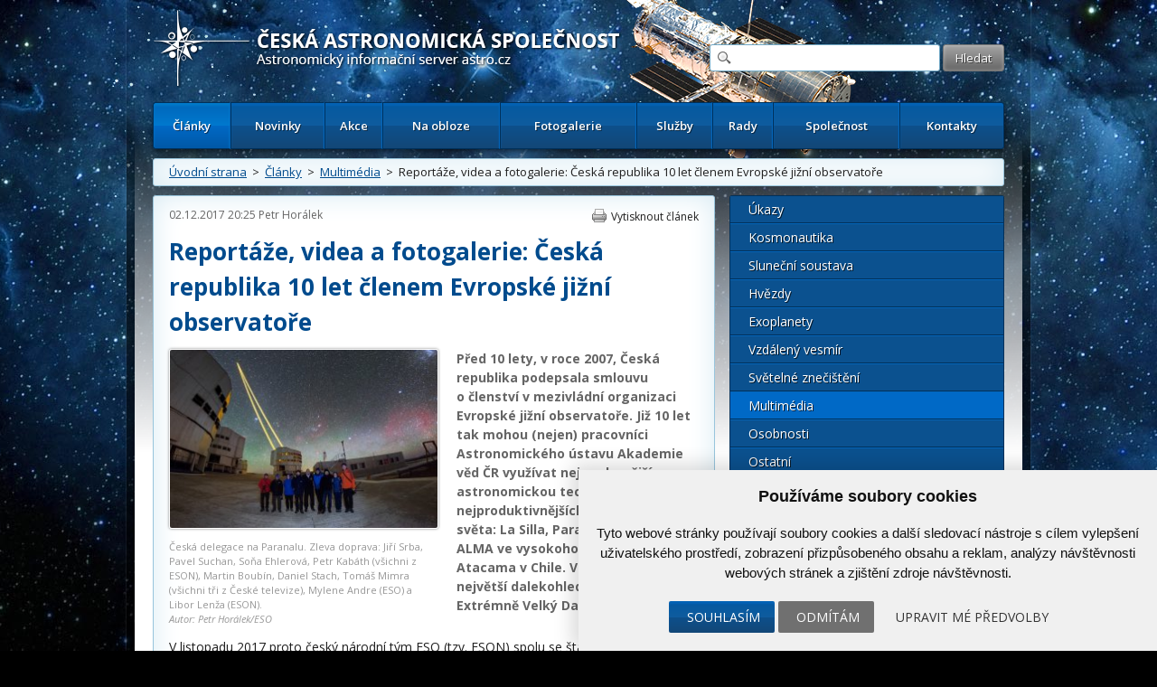

--- FILE ---
content_type: text/html; charset=UTF-8
request_url: https://www.astro.cz/clanky/multimedia/reportaze-videa-a-fotogalerie-ceska-republika-10-let-clenem-evropske-jizni-observatore.html?tag=La%20Silla
body_size: 15422
content:

<!doctype html>
<html lang="cs" dir="ltr">
<head>
	<meta charset="utf-8" />


    <meta name="author" content="Česká astronomická společnost" />
    <meta name="description" content="Česká astronomická společnost" />
    <meta name="viewport" content="width=device-width,initial-scale=1" />


<meta name="google-site-verification" content="PfLehoREKw6Cjta5g3PsM87_8NVh2CRAkeVaPxrr2Q0" /><meta name="robots" content="ALL,FOLLOW" /><meta property='og:image' content='https://www.astro.cz/images/obrazky/velke/104812.jpg'/>
<meta property="fb:admins" content="100001234747629" />
		<meta name="fb_app_id" content="133224690036944" />
		<meta property="og:title" content="Reportáže, videa a fotogalerie: Česká republika 10 let členem Evropské jižní observatoře" />
		<meta property="og:type" content="article" />
		<meta property="og:site_name" content="ČAS" />
		<meta property="og:description" content="V listopadu 2017 proto český národní tým ESO (tzv. ESON) spolu se štábem České televize navštívil" /><style>
            html {display: block !important;}
         </style>    <title>
		Reportáže, videa a fotogalerie: Česká republika 10 let členem Evropské jižní observatoře  |  Multimédia  |  Články | Astronomický informační server astro.cz	</title>
    
		<link href="https://fonts.googleapis.com/css?family=Open+Sans:300,300italic,400,400italic,600,600italic,700,700italic&amp;subset=latin,latin-ext" rel="stylesheet">
	<link rel="stylesheet" media="all" href="/_ui/css/main.css?5">
    <link rel="stylesheet" media="all" href="/style/autoSuggest.css">

<link rel="stylesheet" media="all" href="/_ui/css/jqueryUI/jquery-ui-1.8.23.custom.css">
<link rel="stylesheet" media="all" href="/_ui/css/jquery-ui-timepicker-addon.css">
<link rel="stylesheet" media="all" href="/_ui/css/responsive-tables.css">
<link href="/_ui/css/print.css" rel="stylesheet" media="print" />





<!--

<script src="/_ui/js/jquery-1.8.1.min.js"></script>
-->
<script src="https://ajax.googleapis.com/ajax/libs/jquery/1.8.1/jquery.min.js"></script><script src="https://cdnjs.cloudflare.com/ajax/libs/jquery-tools/1.2.7/jquery.tools.min.js"></script>
<script src="/_ui/js/jquery.plugin.js"></script>
<script src="/_ui/js/jquery.countdown.min.js"></script>
<script src="/_ui/js/jquery.countdown-cs.js"></script>
<!-- <script src="/_ui/js/jquery-ui-1.8.23.custom.min.js"></script> -->
<script type="text/javascript" src="https://ajax.googleapis.com/ajax/libs/jqueryui/1/jquery-ui.min.js"></script>
<script src="/_ui/js/jquery-ui-timepicker-addon.min.js"></script>
<script src="/_ui/js/jquery.colorbox-min.js"></script>
<script src="/_ui/js/responsive-tables.js"></script>
<script src="/script/jquery.autoSuggest.js"></script>



<!--
<script src="/script/all_in_one.js"></script>

-->



<!--[if lt IE 9]>
		<script src="http://html5shiv.googlecode.com/svn/trunk/html5.js"></script>
	<![endif]-->


	<!--[if lte IE 9]>
  	<link rel="stylesheet" type="text/css" media="all" href="/_ui/css/ie9.css">
	<![endif]-->
	<!--[if lte IE 8]>
  	<link rel="stylesheet" type="text/css" media="all" href="/_ui/css/ie8.css">
	<![endif]-->
	<!--[if lte IE 7]>
		<link rel="stylesheet" type="text/css" media="all" href="/_ui/css/ie.css">
	<![endif]--><script src="/_ui/js/main.js?4"></script><script type="text/javascript" src="/script/kalendar.js"></script>



<!-- Cookie Consent by https://www.CookieConsent.com -->
<script type="text/javascript" src="//www.cookieconsent.com/releases/4.0.0/cookie-consent.js" charset="UTF-8"></script>
<script type="text/javascript" charset="UTF-8">
document.addEventListener('DOMContentLoaded', function () {
cookieconsent.run({"notice_banner_type":"simple","consent_type":"express","palette":"light","language":"cs","page_load_consent_levels":["strictly-necessary"],"notice_banner_reject_button_hide":false,"preferences_center_close_button_hide":false,"website_name":"www.astro.cz","website_privacy_policy_url":""});


});


</script>


<!-- Google Tag Manager -->
<script>

var dataLayer = window.dataLayer || [];
function gtag(){
    dataLayer.push(arguments)
}

gtag('consent', 'default', {
    'ad_storage': 'denied',
    'analytics_storage': 'denied',
    'personalization_storage': 'denied',
    'functionality_storage': 'denied'
});

</script>

<!-- Google Tag Manager -->
<script>(function(w,d,s,l,i){w[l]=w[l]||[];w[l].push({'gtm.start':
new Date().getTime(),event:'gtm.js'});var f=d.getElementsByTagName(s)[0],
j=d.createElement(s),dl=l!='dataLayer'?'&l='+l:'';j.async=true;j.src=
'https://www.googletagmanager.com/gtm.js?id='+i+dl;f.parentNode.insertBefore(j,f);
})(window,document,'script','dataLayer','GTM-5S35R69');</script>
<!-- End Google Tag Manager -->


<!-- Unnamed script -->
<script type="text/plain" cookie-consent="functionality">


</script>
<!-- end of Unnamed script-->

<!-- Unnamed script -->
<script type="text/plain" cookie-consent="functionality">

    gtag('consent', 'update', {
        'functionality_storage': 'granted'
    });

</script>
<!-- end of Unnamed script-->

<!-- Unnamed script -->
<script type="text/plain" cookie-consent="tracking">

    gtag('consent', 'update', {
        'analytics_storage': 'granted'
    });


</script>
<!-- end of Unnamed script-->

<!-- Unnamed script -->
<script type="text/plain" cookie-consent="targeting">
    gtag('consent', 'update', {
        'ad_storage': 'granted'
    });

</script>
<!-- end of Unnamed script-->

    <!-- Hotjar Tracking Code for www.astro.cz -->
<script type="text/plain" cookie-consent="tracking">
    (function(f,b){
        var c;
        f.hj=f.hj||function(){(f.hj.q=f.hj.q||[]).push(arguments)};
        f._hjSettings={hjid:25765, hjsv:3};
        c=b.createElement("script");c.async=1;
        c.src="//static.hotjar.com/c/hotjar-25765.js?sv=3";
        b.getElementsByTagName("head")[0].appendChild(c);
    })(window,document);
</script>

</head>

<body>

<!-- Google Tag Manager (noscript) -->
<noscript><iframe src="https://www.googletagmanager.com/ns.html?id=GTM-5S35R69"
height="0" width="0" style="display:none;visibility:hidden"></iframe></noscript>
<!-- End Google Tag Manager (noscript) -->


	<div id="fb-root"></div>
	<script type="text/plain" cookie-consent="tracking">(function(d, s, id) {
			var js, fjs = d.getElementsByTagName(s)[0];
			if (d.getElementById(id)) return;
			js = d.createElement(s); js.id = id;
			js.src = "//connect.facebook.net/cs_CZ/all.js#xfbml=1";
			fjs.parentNode.insertBefore(js, fjs);
	}(document, 'script', 'facebook-jssdk'));</script>



<!-- / gallery -->


					<div class="dialog" title="Fotogalerie">

						<div class="dialog-inner">

							<div class="gallery-window">

								
								

								<div class="gallery-thumbs">

									<div class="paging">
										<a href="#" class="prev-image">&lt;</a>
										<a href="#" class="next-image">&gt;</a>
									</div>
									<!-- / paging -->

									<div class="gallery-thumbs-inner">

										<!--
<a href="_media/images/img_5.jpg" class="active">
											<img src="http://dummy.mirtes.cz/122x122" alt="" class="image">
										</a>

										<a href="_media/images/img_6.jpg">
											<img src="http://dummy.mirtes.cz/122x122/ffffff" alt="" class="image">
										</a>

										<a href="_media/images/img_7.jpg">
											<img src="http://dummy.mirtes.cz/122x122/eeeeee" alt="" class="image">
										</a>
-->

									</div>
									<!-- / gallery-thumbs-inner -->

								</div>
								<!-- / gallery-thumbs -->
                                
                                
                                <div class="gallery-image">

									
                                    <a href="#" target="_blank" title="Zobrazit fotku v originálním rozlišení v nové záložce"><img src="" alt="" /></a>
                                    <div style="padding:  10px 0;"><a style="color: white;" class="btn" href="#" target="_blank">Zobrazit fotku v originálním rozlišení v nové záložce</a></div>
                                    <p class="desc"></p>

								</div>
                                <!-- / gallery-image -->
                                

							</div>
							<!-- / gallery-window -->

						</div>
						<!-- / dialog-inner -->

					</div>
					<!-- / dialog -->
<div class="container">

	<div class="container-inner">

		<nav id="accessibility-nav">
			<ol>
				<li><a href="#navigation">Přejít k navigaci</a></li>
				<li><a href="#content">Přejít na obsah</a></li>
				<li><a href="#sidebar">Přejít k postrannímu sloupci</a></li>
				<li><a href="http://www.ippi.cz/klavesove-zkratky/zakladni.html" accesskey="1">Klávesové zkratky</a>
			</ol>
		</nav>
		<!-- / accessibility-nav -->
		<hr />

		<header id="header">

						<a href="/" rel="home" title="Přejít na domovskou stránku" class="site-name" accesskey="2"><span>Česká astronomická společnost - Informační astronomický server</span></a>
						<div class="login" style="visibility: hidden;">
				<a href="#">Přihlášení</a> &nbsp;|&nbsp;
				<a href="#">Registrace</a>
			</div>
			<!-- / login -->

			<form class="search" method="get" action="/hledat.html">
				<fieldset>
					<input type="text" class="glass" name="hledat" />
                    <input type="hidden" name="novinky" value="1" />
                    <input type="hidden" name="clanky" value="1" />
					<input type="submit" value="Hledat" name="vyhledat"/>
				</fieldset>
			</form>
			<!-- / search -->

			<nav id="navigation">
				<a href="#" class="toggle-menu">Zobrazit menu</a>
                <ul><li class="active"><a href="/clanky.html">Články</a></li><li><a href="/novinky.html">Novinky</a></li><li><a href="/kalendar-akci.html">Akce</a></li><li><a href="/na-obloze.html">Na obloze</a></li><li><a href="/fotogalerie.html">Fotogalerie</a></li><li><a href="/sluzby.html">Služby</a></li><li><a href="/rady.html">Rady</a></li><li><a href="/spolecnost.html">Společnost</a></li><li><a href="/kontakty.html">Kontakty</a></li></ul>
			</nav>
			<!-- / navigation -->

		</header>
		<!-- / header -->
		<hr />

        <div class="box box-breadcrumbs box-breadcrumbs"><a href="/">Úvodní strana</a> &nbsp;>&nbsp; <a href="/clanky.html">Články</a> &nbsp;>&nbsp; <a href="/clanky/multimedia.html">Multimédia</a> &nbsp;>&nbsp; Reportáže, videa a fotogalerie: Česká republika 10 let členem Evropské jižní observatoře</div>

		<!-- / box -->



		<section id="content" class="">
<article class="box article article-detail"><header><div class="detail-header">
                        <time datetime="02.12.2017 20:25">02.12.2017 20:25</time>
                        <a href='/autori/petr-horalek.html'>Petr Horálek</a>
                        <a class="print" href="#">Vytisknout článek</a>
                        <!-- <a class="pdf" href="#">Uložit jako PDF</a> -->
                        </div><h1>Reportáže, videa a fotogalerie: Česká republika 10 let členem Evropské jižní observatoře</h1>
                        <figure style='max-width: 298px'>
                            <a href='/images/obrazky/original/104812.jpg' class='gallery-thumb' title='Česká delegace na Paranalu. Zleva doprava: Jiří Srba, Pavel Suchan, Soňa Ehlerová, Petr Kabáth (všichni z ESON), Martin Boubín, Daniel Stach, Tomáš Mimra (všichni tři z České televize), Mylene Andre (ESO) a Libor Lenža (ESON).Autor: Petr Horálek/ESO'>
                                <img src='/images/clanky/velke/104812.jpg' alt='' />
                            </a>
                            <figcaption>Česká delegace na Paranalu. Zleva doprava: Jiří Srba, Pavel Suchan, Soňa Ehlerová, Petr Kabáth (všichni z ESON), Martin Boubín, Daniel Stach, Tomáš Mimra (všichni tři z České televize), Mylene Andre (ESO) a Libor Lenža (ESON).<br /><em>Autor: Petr Horálek/ESO</em></figcaption>
                        </figure><p class='perex'>Před 10 lety, v&nbsp;roce 2007, Česká republika&nbsp;podepsala smlouvu o&nbsp;členství v&nbsp;mezivládní organizaci Evropské jižní observatoře. Již 10 let tak mohou (nejen) pracovníci Astronomického ústavu Akademie věd ČR využívat nejmodernější astronomickou techniku&nbsp;&nbsp;na vědecky nejproduktivnějších observatořích světa: La Silla, Paranal, APEX nebo ALMA ve vysokohorské poušti Atacama v&nbsp;Chile. V&nbsp;budoucnu také největší dalekohled světa, plánovaný Extrémně Velký Dalekohled ELT.</p></header><div class='hlavni_obsah'><p>V listopadu 2017 proto český národní tým ESO (tzv. ESON) spolu se štábem České televize navštívil všechny observatoře a&nbsp;pro českou veřejnost připravil bohatý reportážní materiál včetně epizody populární relace&nbsp;<a href="https://www.facebook.com/hydeparkcivilizace/" target="_blank">Hyde Park Civilizace</a>, která vše shrne již tuto sobotu 2. listopadu 2017 ve 20:05 na ČT24. Projděte se v&nbsp;následujícím článku v&nbsp;reportážích Daniela Stacha všemi místy ESO v&nbsp;Chile s&nbsp;jedněmi z&nbsp;nejlepších prodmínek pro astronomická pozorování na světě a&nbsp;vyslechněte si rozhovory s&nbsp;významnými českými a&nbsp;zahraničními osobnostmi, které na observatořích pracují.</p>

<h3>Souhrn odvysílaných a&nbsp;plánovaných reportáží:</h3>

<ul>
	<li>Hyde Park Civilizace České televize 2. prosince 2017</li>
	<li>Události ČT: Rozhovor s&nbsp;českým astrofotografem Petrem Horálkem na observatoři Paranal</li>
	<li>Vědecké interview: Český astronom Petr Kabáth, který na observatoři Paranal pracoval 6 let</li>
	<li>Rozhovory s&nbsp;pracovníky Astronomického ústavu AV&nbsp;ČR a&nbsp;Evropské jižní observatoře</li>
	<li>Reportáže České televize: Živé vstupy</li>
	<li>Souhrnné reportáže České televize</li>
	<li>Facebook ČT24 a&nbsp;Daniela Stacha: Živé vstupy a&nbsp;Fotogalerie</li>
</ul>

<h2><strong>Studio ČT24: Jak se fotí noční obloha</strong></h2>

<p class="center"><strong>Studio ČT24: Český fotograf fotí nejkrásnější noční oblohu</strong> <strong>na světě</strong><br />
(<em>27. prosince 2017, reportáž začíná v&nbsp;čase 13:21, přečtěte si také<br />
<a href="http://www.ceskatelevize.cz/ct24/veda/2349805-cech-ktery-foti-nejlepsi-snimky-nocni-oblohy-petr-horalek-je-svetova-spicka-v-oboru" target="_blank">samostatný článek ČT</a> s&nbsp;dalšími fotografiemi Petra Horálka</em>)</p>

<p><a href="http://www.ceskatelevize.cz/ivysilani/10101491767-studio-ct24/217411058331227" target="_blank"><img alt="" src="http://www.asu.cas.cz/files/articles/2017/01306-fotogalerie-reportaze-ceska-republika-10/horalek-foceni-ct.jpg?w=800" title="" /></a></p>

<h2><strong>Vědecké interview ČT24</strong></h2>

<p class="center"><strong>Interview s&nbsp;dr. Petrem Kabáthem z&nbsp;AsÚ AV ČT, který na Paranalu pracoval 6 let</strong><br />
(<em>28. prosince 2017</em>)</p>

<p><a href="http://www.ceskatelevize.cz/porady/10095426857-interview-ct24/217411058041228-vedecke-interview/" target="_blank"><img alt="" src="http://www.asu.cas.cz/files/articles/2017/01306-fotogalerie-reportaze-ceska-republika-10/kabath.jpg?w=800" title="" /></a></p>

<h2><strong>Hyde Park Civilizace České televize</strong></h2>

<p>Premiéra 2. prosince 2017, 20:05 na ČT 24&nbsp;<br />
V sobotním pořadu České televize Hyde Park Civilizace se podíváte na nejvýznamnější místa světové astronomie,&nbsp;na tři pozorovací stanoviště Evropské jižní observatoře - La Silla, Paranal a&nbsp;ALMA. Astronomický ústav AV&nbsp;ČR&nbsp;s touto organizací úzce spolupracuje a&nbsp;naši vědci se na pozorování podílejí. Pořadem provází&nbsp;<em>Daniel Stach</em>.</p>

<p><a href="http://www.ceskatelevize.cz/porady/10441294653-hyde-park-civilizace/217411058091202/" target="_blank"><img height="330" src="https://www.astro.cz/images/obrazky/velke/104813.jpg" width="587" /></a></p>

<h2><strong>Rozhovory s&nbsp;pracovníky Astronomického ústavu AV&nbsp;ČR a&nbsp;Evropské jižní observatoře</strong></h2>

<p>Studio 6:&nbsp;Petr Pravec, Astronomický ústav AV&nbsp;ČR; observatoř La Silla&nbsp;<br />
(<em>18. listopadu 2017</em>)</p>

<p><a href="http://www.ceskatelevize.cz/ivysilani/10441287766-studio-6-vikend/217411010121118/obsah/582735-evropska-jizni-observator-v-chile" target="_blank"><img height="330" src="https://www.astro.cz/images/obrazky/velke/104814.jpg" width="587" /></a></p>

<p>Studio ČT24:&nbsp;Xavier Barcons, generální ředitel ESO; ústředí ESO v&nbsp;Santiagu de Chile&nbsp;<br />
(<em>19. listopadu 2017, rozhovor začíná v&nbsp;čase 2:19:33</em>)</p>

<p><a href="http://www.ceskatelevize.cz/ivysilani/10101491767-studio-ct24/217411058071119" target="_blank"><img height="330" src="https://www.astro.cz/images/obrazky/velke/104815.jpg" width="587" /></a></p>

<p>Studio 6:&nbsp;Gerd Hüdepohl, hlavní inženýr Paranal; observatoř Paranal&nbsp;<br />
(<em>21. listopadu 2017</em>)</p>

<p><a href="http://www.ceskatelevize.cz/ivysilani/1096902795-studio-6/217411010101121/obsah/583165-obri-dalekohledy-na-observatori-paranal" target="_blank"><img height="330" src="https://www.astro.cz/images/obrazky/velke/104816.jpg" width="587" /></a></p>

<p>Studio ČT24:&nbsp;Petr Kabáth, Astronomický ústav AV&nbsp;ČR; observatoř Paranal&nbsp;<br />
(<em>21. listopadu 2017, rozhovor začíná v&nbsp;čase 16:05</em>)</p>

<p><a href="http://www.ceskatelevize.cz/ivysilani/10101491767-studio-ct24/217411058271121" target="_blank"><img height="330" src="https://www.astro.cz/images/obrazky/velke/104817.jpg" width="587" /></a></p>

<p>Studio 6:&nbsp;Antonio Heles, astronom; observatoř ALMA&nbsp;<br />
(<em>24. listopadu 2017, rozhovor začíná v&nbsp;čase 24:18</em>)</p>

<p><a href="http://www.ceskatelevize.cz/ivysilani/1096902795-studio-6/217411010101124" target="_blank"><img height="330" src="https://www.astro.cz/images/obrazky/velke/104818.jpg" width="587" /></a></p>

<h2><strong>Reportáže České televize: Živé vstupy</strong></h2>

<p>Zprávy 23: Reportáž z&nbsp;observatoře La Silla&nbsp;<br />
(<em>16. listopadu 2017, začátek 17:42</em>)</p>

<p><a href="http://www.ceskatelevize.cz/ivysilani/10253218159-zpravy-ve-23/217411023001116" target="_blank"><img height="330" src="https://www.astro.cz/images/obrazky/velke/104819.jpg" width="587" /></a></p>

<p>Události od 19 hodin: Živý vstup z&nbsp;observatoře Paranal, reportáž z&nbsp;observatoře La Silla&nbsp;<br />
(<em>18. listopadu 2017</em>)</p>

<p><a href="http://www.ceskatelevize.cz/ivysilani/1097181328-udalosti/217411000101118/obsah/582666-cesi-na-observatori-v-chile" target="_blank"><img height="330" src="https://www.astro.cz/images/obrazky/velke/104820.jpg" width="587" /></a></p>

<h2><strong>Souhrnné reportáže České televize</strong></h2>

<p>Události od 19 hodin: Živý vstup z&nbsp;observatoře Paranal, reportáž z&nbsp;observatoře La Silla&nbsp;<br />
(<em>18. listopadu 2017</em>)</p>

<p><a href="http://www.ceskatelevize.cz/ivysilani/1097181328-udalosti/217411000101118/obsah/582666-cesi-na-observatori-v-chile" target="_blank"><img height="330" src="https://www.astro.cz/images/obrazky/velke/104821.jpg" width="587" /></a></p>

<p>Věda 24: Reportáž z&nbsp;observatoře La Silla&nbsp;<br />
(<em>19. listopadu 2017</em>)</p>

<p><a href="http://www.ceskatelevize.cz/ivysilani/11633975240-veda-24/217411058340034/obsah/582917-centrum-evropske-astronomie-v-chile" target="_blank"><img height="330" src="https://www.astro.cz/images/obrazky/velke/104822.jpg" width="587" /></a></p>

<p>90’ ČT24: Reportáž z&nbsp;observatoře Paranal&nbsp;<br />
(<em>21. listopadu 2017, začíná v&nbsp;čase 1:07:50</em>)</p>

<p><a href="http://www.ceskatelevize.cz/ivysilani/11412378947-90-ct24/217411058131121/obsah/583328-soucasne-moznosti-televize" target="_blank"><img height="330" src="https://www.astro.cz/images/obrazky/velke/104823.jpg" width="587" /></a></p>

<p>Události v&nbsp;19 hodin: Pohledy, které mění naše chápání&nbsp;(observatoře Paranal a&nbsp;ALMA)&nbsp;<br />
(<em>23. listopadu 2017</em>)</p>

<p><a href="http://www.ceskatelevize.cz/ivysilani/1097181328-udalosti/217411000101123/obsah/583775-pohledy-ktere-meni-nase-chapani-vesmiru" target="_blank"><img height="330" src="https://www.astro.cz/images/obrazky/velke/104824.jpg" width="587" /></a></p>

<p>Věda 24: Observatoře Paranal a&nbsp;ALMA v&nbsp;Chile&nbsp;<br />
(<em>26. listopadu 2017</em>)</p>

<p><a href="http://www.ceskatelevize.cz/ivysilani/11633975240-veda-24/217411058340035/obsah/584353-observatore-paranal-a-alma-v-chile" target="_blank"><img height="330" src="https://www.astro.cz/images/obrazky/velke/104825.jpg" width="587" /></a></p>

<p>Newsroom ČT24: Natáčení na vesmírné observatoři v&nbsp;Chile (observatoře Paranal a&nbsp;ALMA)&nbsp;<br />
(<em>26. listopadu 2017</em>)</p>

<p><a href="http://www.ceskatelevize.cz/ivysilani/11030967025-newsroom-ct24/217411058170037/obsah/584408-nataceni-na-vesmirne-observatori-v-chile" target="_blank"><img height="330" src="https://www.astro.cz/images/obrazky/velke/104826.jpg" width="587" /></a></p>

<h2><strong>Facebook ČT24 a&nbsp;Daniela Stacha: Živé vstupy a&nbsp;fotogalerie</strong></h2>

<p>Vyjma hlavních reportáží a&nbsp;výstupů v&nbsp;kanálech České televize publikoval reportér&nbsp;<a href="https://twitter.com/DanielStach" target="_blank">Daniel Stach&nbsp;</a>několik živých vstupů na facebookové profilu ČT24 a&nbsp;rovněž fotogalerie z&nbsp;natáčení na všech observatořích ESO na svém&nbsp;<a href="https://www.facebook.com/Daniel.Stach.journalist/?ref=br_rs" target="_blank">facebookovém profilu</a>.</p>

<h4>Živé vstupy</h4>

<ul>
	<li><a href="https://www.facebook.com/vedaCT24/videos/1846821175331230/" target="_blank">Z observatoře La Silla</a></li>
	<li><a href="https://www.facebook.com/vedaCT24/videos/1849175171762497/" target="_blank">Z observatoře Paranal</a></li>
	<li><a href="https://www.facebook.com/vedaCT24/videos/1850347304978617/" target="_blank">Z observatoře ALMA</a></li>
</ul>

<h4>Fotogalerie</h4>

<ul>
	<li><a href="https://www.facebook.com/vedaCT24/videos/1846821175331230/https://www.facebook.com/pg/Daniel.Stach.journalist/photos/?tab=album&amp;album_id=1687665704641979" target="_blank">Z observatoře La Silla</a></li>
	<li><a href="https://www.facebook.com/pg/Daniel.Stach.journalist/photos/?tab=album&amp;album_id=1690280551047161" target="_blank">Z observatoře Paranal</a></li>
	<li><a href="https://www.facebook.com/pg/Daniel.Stach.journalist/photos/?tab=album&amp;album_id=1693650614043488">Z observatoře ALMA</a></li>
</ul><p class='source'>Zdroje a doporučené odkazy:<br />[1] <a href='http://www.asu.cas.cz/articles/1306/19/reportaze-videa-a-fotogalerie-ceska-republika-10-let-clenem-evropske-jizni-observatore'>Astronomický ústav AV ČR</a><br /> </p></div><br /><br /><div class="cleaner"></div><h3>O autorovi</h3><div class="author"><div class="author-left"><a href='/autori/petr-horalek.html'><img src="/images/uzivatele/ja2-1423519869.jpg" alt="Petr Horálek" title="Petr Horálek" /></a><h3><a href='/autori/petr-horalek.html'>Petr Horálek</a></h3><p><p>Narodil se v roce 1986 v Pardubicích, kde také od svých 12 let začal navštěvovat tamní hvězdárnu. Astronomie ho nadchla natolik, že se jí rozhodl věnovat profesně, a tak při ukončení studia Teoretické fyziky a astrofyziky na MU v Brně začal pracovat na Astronomickém ústavu AVČR v Ondřejově. Poté byl zaměstnancem Hvězdárny v Úpici. V roce 2014 pak odcestoval na rok na Nový Zéland, kde si přivydělával na sadech s ovocem, aby se mohl věnovat fotografii jižní noční oblohy. Po svém návratu se na volné noze věnuje popularizaci astronomie a také astrofotografii.&nbsp;Redakci astro.cz vypomáhal od roku 2008 a mezi lety 2009-2017 byl jejím vedoucím. Z astronomie ho nejvíce zajímají mimořádné úkazy na obloze - zejména pak sluneční a měsíční zatmění, za nimiž cestuje i po světě. V roce 2015 se stal prvním českým <a href="http://www.eso.org/public/outreach/partnerships/photo-ambassadors/#horalek" target="_blank">Foto ambasadorem</a> Evropské jižní observatoře (ESO). Je rovněž autorem populární knihy Tajemná zatmění, která vyšla v roce 2015 v nakladatelství Albatros a popisuje právě jeho oblíbená zatmění jako jedny nejkrásnějších nebeských úkazů vůbec. V říjnu 2015 po něm byla pojmenována <a href="https://stelweb.asu.cas.cz/publications/planetky/detail.phtml?number=6822" target="_blank">planetka 6822</a> Horálek. <a href="http://www.astronom.cz/horalek" target="_blank">Stránky autora</a>.</p></p></div><div class="author-right"><h4><a href="/autori/petr-horalek.html">Další články autora (399)</a></h4><ul><li><a href='/clanky/ukazy/svatecni-zatmeni-mesice-28-rijna-2023.html'>Sváteční zatmění Měsíce 28. října 2023</a></li><li><a href='/clanky/osobnosti/zemrel-astronom-martin-lehky-nositel-ceny-zdenka-kvize.html'>Zemřel astronom Martin Lehký, nositel Ceny Zdeňka Kvíze</a></li><li><a href='/clanky/hvezdy/obrazem-hvezdne-zrcadlo-do-minulosti.html'>Obrazem: Hvězdné zrcadlo do minulosti</a></li><li><a href='/clanky/multimedia/obrazem-promeny-komety-neowise-nad-tatrami.html'>Obrazem: Proměny komety NEOWISE nad Tatrami</a></li><li><a href='/clanky/multimedia/obrazem-celonocni-mozaika-perseid.html'>Obrazem: Celonoční mozaika Perseid</a></li></ul></div></div><div class="box box-highlight box-social">Štítky: <a href='/tagy/czech-republic.html'>Česká republika</a>, <a href='/tagy/la-silla.html'>La Silla</a>, <a href='/tagy/paranal.html'>Paranal</a>, <a href='/tagy/ct.html'>ČT</a>, <a href='/tagy/eso.html'>ESO</a><div class="social"><div class="fb-like" data-send="false" data-layout="button_count" data-width="120" data-show-faces="true"></div> <a href="https://twitter.com/share" class="twitter-share-button">Tweet</a>
						<script>!function(d,s,id){var js,fjs=d.getElementsByTagName(s)[0];if(!d.getElementById(id)){js=d.createElement(s);js.id=id;js.src="//platform.twitter.com/widgets.js";fjs.parentNode.insertBefore(js,fjs);}}(document,"script","twitter-wjs");</script></div></div></article>
</section>
		<!-- / content -->
		<hr />

		<aside id="sidebar">
            
            <ul class="menu"><li><a href="/clanky/ukazy.html">Úkazy</a></li><li><a href="/clanky/kosmonautika.html">Kosmonautika</a></li><li><a href="/clanky/slunecni-soustava.html">Sluneční soustava</a></li><li><a href="/clanky/hvezdy.html">Hvězdy</a></li><li><a href="/clanky/exoplanety.html">Exoplanety</a></li><li><a href="/clanky/vzdaleny-vesmir.html">Vzdálený vesmír</a></li><li><a href="/clanky/svetelne-znecisteni.html">Světelné znečištění</a></li><li class="active"><a href="/clanky/multimedia.html">Multimédia</a></li><li><a href="/clanky/osobnosti.html">Osobnosti</a></li><li><a href="/clanky/ostatni.html">Ostatní</a></li><li><a href="/clanky/historie.html">Historie</a></li></ul><div class="box box_souvisejici_fotografie"><h3>Související fotografie</h3><div class="gallery"><div><a href="/images/obrazky/velke/105190.jpg" class="gallery-thumb" title="Autor: ESO/Emmanuela Rimbaud - Dalekohledy národního projektu ExTrA na observatoři La Silla v Chile"><img alt="" src="/generate_image.php?rozmery=122x122&amp;id=105190" alt="Autor: ESO/Emmanuela Rimbaud - Dalekohledy národního projektu ExTrA na observatoři La Silla v Chile"></a></div><div><a href="/images/obrazky/velke/106315.jpg" class="gallery-thumb" title="Autor: ESO. - Video: Vše, co potřebujete vědět o úplném zatmění Slunce 2019."><img alt="" src="/generate_image.php?rozmery=122x122&amp;id=106315" alt="Autor: ESO. - Video: Vše, co potřebujete vědět o úplném zatmění Slunce 2019."></a></div><div><a href="/images/obrazky/velke/109551.jpg" class="gallery-thumb" title="Autor: Hvězdárna Valašské Meziříčí / Jiří Srba - Observatoř ESO/La Silla"><img alt="" src="/generate_image.php?rozmery=122x122&amp;id=109551" alt="Autor: Hvězdárna Valašské Meziříčí / Jiří Srba - Observatoř ESO/La Silla"></a></div><div><a href="/images/obrazky/velke/121599.jpg" class="gallery-thumb" title="Autor: ESO - Pohled na Observatoř La Silla v březnu 2003."><img alt="" src="/generate_image.php?rozmery=122x122&amp;id=121599" alt="Autor: ESO - Pohled na Observatoř La Silla v březnu 2003."></a></div></div></div><div class="box">
                        <h3><a href="/apod/">Astronomický snímek dne</a></h3>
                        <a class="image" href="/apod/" style="width: 268px; margin: 0 auto;max-width: 262px;">
                            <img alt="Base+164993" src="/apod_data/2026/01/iotruecolor_galileo_960_box.jpg" style="max-width: 262px;"/>
                            <span>Nejpodivnější měsíc ve
Sluneční soustavě
je jasně žlutý.
Tento
obrázek
je pokusem ukázat, jak by Io vypadal ve "skutečných barvách" vnímatelných běžným lidským okem a byl pořízen v červenci 1999 <strong>Další informace »</strong></span>
                        </a>
                    </div><div class="box"><h3><a href="/fotogalerie/ceska-astrofotografie-mesice.html">Česká astrofotografie měsíce</a></h3><a href="/fotogalerie/ceska-astrofotografie-mesice.html?mesic=12&amp;rok=2025&id" class="image" style="width:262px; margin: 0 auto"><img alt="M27 přes 1.54m Dánský dalekohled, La Silla" src="/images/cam/2025_12/thumbs/2025_4q_12_08.jpg" /><span>Titul Česká astrofotografie měsíce za prosinec 2025 obdržel snímek autorů Kamil Hornoch a Martin Myslivec s názvem M27 – Dumbbell Nebula
Kalendář ukazuje datum 14. srpna 1758 a francouzský astronom Charles Messier na observatoři v Hôtel de Cluny v Paříži pátrá po Halleyově kometě. Pátrá však již<strong>Další informace »</strong></span></a></div><div class="box"><h3><a href="/kalendar-akci.html">Kalendář akcí</a></h3><a class="add" data-title="Také Vy se můžete aktivně podílet!" href="/spolecnost/nahlaste-nam-chystanou-akci.html">Vložte novou akci</a><a class="action" href="/kalendar-akci/odhaleni-pametni-desky.html">
                                        <time>24.01.2026</time>
                                        <strong>Odhalení pamětní desky</strong>
                                        </a><a class="action" href="/kalendar-akci/udeleni-nuslovy-ceny-za-rok-2025.html">
                                        <time>28.01.2026</time>
                                        <strong>Udělení Nušlovy ceny za rok 2025</strong>
                                        </a><a class="action" href="/kalendar-akci/den-hvezdaren-a-planetarii-v-iqlandii.html">
                                        <time>27.03.2026</time>
                                        <strong>Den hvězdáren a planetárií v iQLandii</strong>
                                        </a><a class="action" href="/kalendar-akci/den-hvezdaren-sezimovo-usti.html">
                                        <time>27.03.2026</time>
                                        <strong>Den hvězdáren - Sezimovo Ústí</strong>
                                        </a><a class="action" href="/kalendar-akci/den-hvezdaren-a-planetarii-chomutov.html">
                                        <time>27.03.2026</time>
                                        <strong>Den hvězdáren a planetárií. Chomutov</strong>
                                        </a><p class="more"><a href="/kalendar-akci.html">celý kalendář zde &raquo;</a></p></div><div class="box" >
	    		<div class="boxIn">
						<h3><a href="/odber-novinek.html">Odběr novinek a akcí</a></h3>
						<form method="post" action="/odber-novinek.html">
				    	<input class="text" type="text" name="odber_email" value="@"  style="width:185px;"/> <input class="submit" type="submit" name="odber_prihlasit" value="Přihlásit"/>
						      <input type="hidden" name="odber_prihlasit" />
                        </form>
						<div style="padding-top: 10px;"><a href="/odber-novinek.html">» informace o zasílání novinek a akcí</a></div>
				</div></div><div class="box"><a class="add" data-title="Také Vy se můžete aktivně podílet na tvorbě novinek!" href="/spolecnost/nahlaste-nam-novinku.html">Vložte svoji novinku</a><h3><a href="/novinky.html">Krátké novinky</a></h3><article class="article">
                        <header>
                            <time datetime="19.01.2026 20:05">19.01.2026 20:05</time>
                            <a href='/autori/martin-gembec.html'>Martin Gembec</a>
                        </header><h2>CME dorazila, běžme sldovat polární záři!</h2><p>K družicím v Lagrangeově bodě L1, který je 1,5 mil. km od Země dorazila CME z erupce 18. ledna. Právě je velká šance, že začnou polární záře viditelné i od nás. Nyní (19. 1. 20:05 SEČ) by mělo trvat asi 20 minut, než to zasáhne zemskou magnetosféru a pak by mohlo začít být něco vidět hned, nebo nejpozději za dvě hodiny. Mohou to být krátké periody, ale podle výchylek magnetického pole v oblaku slunečního větru se zdá, že i něco většího. Držme palce a honem do tmy. Sledujte aktivitu na <a href="https://www.spaceweatherlive.com/en/auroral-activity.html" target="_blank" rel="noopener">Spaceweatherlive.com</a>.</p></article><article class="article">
                        <header>
                            <time datetime="18.01.2026 22:15">18.01.2026 22:15</time>
                            <a href='/autori/martin-gembec.html'>Martin Gembec</a>
                        </header><h2><a href="/novinky/silna-erupce-na-slunci-a-k-zemi-mirici-oblak-plazmatu.html">Silná erupce na Slunci a k Zemi mířící oblak plazmatu</a></h2><p>18. ledna v 19:10 SEČ došlo na Slunci k velmi silné erupci X1,94 a výronu plazmatu (kruhové CME), které zčásti míří i k Zemi a tedy šance na viditelnost polárních září cca za dva dny není vůbec malá. navíc to vypadá, že by mohlo vyjít i počasí. Nyní čekáme na upřesnění modelů NOAA, kdy asi plazma zasáhne Zemi. Fotografie a animace po kliknutí na nadpis.</p></article><article class="article">
                        <header>
                            <time datetime="15.01.2026 20:30">15.01.2026 20:30</time>
                            <a href='/autori/martin-gembec.html'>Martin Gembec</a>
                        </header><h2>Crew Dragon úspěšně přistál</h2><p>Mise Crew-11 <a href="https://spaceflightnow.com/2026/01/15/crew-11-safely-splashes-down-after-shortened-mission/" target="_blank" rel="noopener">úspěšně skončila</a> přistáním kabiny Crew Dragon Endeavour do vln Tichého oceánu. Posádka ve složení Američané Mike Fincke a Zena Cardman, Japonec Kimiya Yui a Rus Oleg Platonov byla vyzvednuta lodí a je v pořádku. Posádka vypadala v pohodě, samozřejmě v rámci běžné procedury se od kabiny přesouvala na lehátku. Pohled na Crew Dragon sestupující atmosférou ze San Francisca publikoval <a href="https://x.com/elonmusk/status/2011725052459528282" target="_blank" rel="noopener">na svém profilu Nick Shelly</a>. Souhrn z tiskové konference na <a href="https://forum.kosmonautix.cz/viewtopic.php?t=5455&amp;start=11" target="_blank" rel="noopener">forum.kosmonautix.cz</a>.</p></article><article class="article">
                        <header>
                            <time datetime="13.01.2026 20:25">13.01.2026 20:25</time>
                            <a href='/autori/martin-gembec.html'>Martin Gembec</a>
                        </header><h2>Návrat Crew-11 ve středu 14. ledna</h2><p>Předčasný návrat mise Crew-11 z ISS je v plánu ve středu 14. ledna. jak bylo oznámeno dříve, důvodem předčasného návratu je zdravotní stav jednoho z členů posádky, který neumožňuje vyšetření nebo nápravu s vybavením, které je na ISS k dispozici. Michael Fincke tedy předal velení nad stanicí Sergeji Kuď-Sverčkovovi a na ISS zůstane pouze tříčlenná posádka Sojuzu složená s dvou Rusů a jednoho Američana. Odpojení od stanice je v plánu v 11:05 SEČ a přistání u Kalifornie 15. ledna v 9:40 SEČ.</p></article><article class="article">
                        <header>
                            <time datetime="11.01.2026 18:15">11.01.2026 18:15</time>
                            <a href='/autori/martin-gembec.html'>Martin Gembec</a>
                        </header><h2><a href="/novinky/horni-stupen-rakety-falcon-9-opet-spatren-nad-ceskem.html">Horní stupeň rakety Falcon 9 opět spatřen nad Českem</a></h2><p>Druhý stupeň rakety Falcon 9 obklopený oblakem po vypouštění paliva byl opět spatřen řadou pozorovatelů z Česka, jak se pomalu přesouval po obloze. Po startu z Kalifornie v USA, z kosmodromu Vandenberg, který proběhl 11. 1. 2026 ve 14:44 SEČ s misí Twilight, byl spatřen horní stupeň, když uvolňoval přebytečné palivo před deorbitací zpět do atmosféry, aby nevznikla případná kosmická tříšť. </p>
<p></p></article><p class="more"><a href="/novinky.html">více novinek &raquo;</a></p></div><div class="box"><h3>Související</h3><article class="article">
        					<header>
        						<time datetime="02.02.2016 05:45">02.02.2016 05:45</time>
        						<a href="/autori/redakce-astro-cz.html">Redakce Astro.cz</a>
        					</header><h2><a href="/clanky/ukazy/cech-zachytil-tajuplne-rude-skritky-na-observatorich-eso-v-chile.html?tag=relatedtag">Čech zachytil tajuplné rudé skřítky na observatořích ESO v Chile</a></h2><p>Evropská jižní observatoř (ESO) včera uvolnila další díl z&nbsp;cyklu krátkých videí ESOcast, která se v&nbsp;několika minutách populární formou snaží divákovi ukázat zákulisí na pozadí vědy a činnosti astronomů v&nbsp;observatořích Paranal, La Silla či ALMA v&nbsp;Chile. V&nbsp;pořadí 81. díl si vzal do hledáčku do jisté míry stále tajuplné atmosférické záblesky – tzv. rudé skřítky. Ty se podařilo v&nbsp;lednu minulého roku pozorovat a zachytit na observatořích La Silla a Paranal českému fotografovi Petru Horálkovi, který byl poté přizván, aby se na tomto krátkém pořadu podílel i jako scénárista a režisér. Ve videu tak najdete krom jeho pozorování i fascinující snímky a záznamy dalších českých autorů, např. prof. Miloslava Druckmüllera, Pavla Štarhy nebo patrně nejaktivnějšího českého pozorovatele těchto nadoblačných blesků – Martina Popka.</p></article><article class="article">
        					<header>
        						<time datetime="19.03.2013 18:00">19.03.2013 18:00</time>
        						<a href="/autori/marcel-belik.html">Marcel Bělík</a>
        					</header><h2><a href="/clanky/ostatni/evropska-jizni-observator-klenoty-nebe-pristupne-i-cesku.html?tag=relatedtag">Evropská jižní observatoř – klenoty nebe přístupné i Česku</a></h2><p>Mléčná dráha nad Dánským dalekohledem.Autor: Zdeněk Bardon.Ve středu 20. března 2013 bude na úpické hvězdárně zahájena výstava „Pohledy do nebe“. 16 panelů, které vznikly za spolupráce Astronomického ústavu AV ČR a Evropské jižní observatoře, nás přenesou do pozoruhodného i podivuhodného světa vzdálených mlhovin a galaxií, stejně jako k nejkrásnější planetě Sluneční soustavy. Co se však skrývá za tím podivným pojmenováním „Evropská jižní observatoř“. Kde ji máme hledat? Na jihu Evropy? Někde v Itálii či Řecku?

Tisková zpráva Hvězdárny v Úpici.</p></article><article class="article">
        					<header>
        						<time datetime="2012-10-04T16:52Z">04.10.2012 16:52</time>
        						<a href="/autori/pavel-suchan.html">Pavel Suchan</a>
        					</header><h2><a href="/clanky/ostatni/5-rijna-2012-si-evropska-jizni-observator-eso-pripomene-50-vyroci-zalozeni.html?tag=relatedtag">5. října 2012 si Evropská jižní observatoř (ESO) připomene 50. výročí založení</a></h2><p>
	 Přímý přenos z ESO 5. 10. 2012.Autor: ESOV den výročí bude k dispozici přímý přenos z nejvýkonnějšího dalekohledu světa na Paranalu v Chile. Byly vyhlášeny dvě české soutěže, vydána informační brožura pro veřejnost a pexESO pro děti, výročí se připomíná např. ve Valašském Meziříčí či v Sedlčanech a Českých Budějovicích.

	Tisková zpráva ESO ze 4. října 2012.</p></article><article class="article">
        					<header>
        						<time datetime="04.07.2018 10:05">04.07.2018 10:05</time>
        						<a href="/autori/petr-horalek.html">Petr Horálek</a>
        					</header><h2><a href="/clanky/multimedia/video-klenoty-chilskeho-nebe.html?tag=relatedtag">Video: Klenoty chilského nebe</a></h2><p>Na tichomořském břehu Jižní Ameriky se do chilského vnitrozemí rozkládá vysokohorská poušť Atacama s unikátními podmínkami pro pozorování a fotografování nočního nebe. Ne náhodou zde proto mezivládní organizace zvaná Evropská jižní observatoř vybudovala a dále buduje hned několik pracovišť s největšími a vědecky nejproduktivnějšími astronomickými přístroji světa. Ovšem i mimo hledáčky těchto teleskopů, jen pouhýma očima, je možné na chilské obloze spatřit to, co málokde na světě. Jaké klenoty skrývá hvězdné nebe nad observatořemi Paranal, La Silla nebo ALMA? A jak je dokáží zachytit citlivé fotoaparáty? A jak vůbec tyto obří astronomické obrazy vznikají?</p></article><article class="article">
        					<header>
        						<time datetime="28.12.2018 11:45">28.12.2018 11:45</time>
        						<a href="/autori/petr-travnicek.html">Petr Trávníček</a>
        					</header><h2><a href="/clanky/vzdaleny-vesmir/umisteni-jizni-casti-observatore-cta-potvrzeno-v-chile.html?tag=relatedtag">Umístění jižní části observatoře CTA potvrzeno v Chile</a></h2><p>19. prosince byla podepsána závěrečná dohoda mezi Cherenkov Telescope Array Observatory (CTAO), právním subjektem zaštiťujícím výstavbu a budoucí provoz observatoře CTA, a Evropskou jižní observatoří (European Southern Observatory, ESO) nutná k zajištění umístění jižní části observatoře CTA v sousedství observatoře ESO na hoře Paranal v Chile.</p></article><p class="more"><a href="/souvisejici/clanek/reportaze-videa-a-fotogalerie-ceska-republika-10-let-clenem-evropske-jizni-observatore.html?tag=La%20Silla">Další články&nbsp;&raquo;</a></p></div>
		</aside>
		<!-- / sidebar -->
		<hr /><div class="thirds"><div class="editbox_klik" id="editbox_118"><div class="editbox"><div class="third"><a class="image contest" href="http://olympiada.astro.cz/"><img alt="" src="https://www.astro.cz/images/obrazky/original/066859.png" /> <span>Otestujte své znalosti</span> </a></div>

<div class="third"><a class="image contest" href="http://www.zeremevesmir.cz/" target="_blank"><img alt="" src="https://www.astro.cz/images/obrazky/original/055585.jpg" /> <span>Pro nenasytné dychtivce...</span> </a></div>

<div class="third"><a class="image contest" href="https://www.astro.cz/spolecnost/keplerovo-muzeum.html" target="_blank"><img alt="" src="https://www.astro.cz/images/obrazky/original/096959.png" /> <span>Keplerovo muzeum</span> </a></div>

<div class="third">&nbsp;</div>
</div></div></div><div class="thirds"></div>

<div class="thirds">

			<div class="third third-action">
            <h3><a href="/clanky/ukazy/4-vesmirny-tyden-2026.html">4. vesmírný týden 2026</a></h3><a href="/clanky/ukazy/4-vesmirny-tyden-2026.html" title="Další informace"><img src="/images/obrazky/ctverec/155403.jpg" alt="4. vesmírný týden 2026"></a><p>Přehled událostí na obloze a v kosmonautice od 19. 1. do 25. 1. 2026. Měsíc je mezi novem a první čtvrtí. Saturn s Neptunem jsou večer na jihozápadě, Uran je nejvýše a nad jihovýchodem je jasný Jupiter. Tři nejmenší planety jsou v zorném poli koronografu SOHO. Aktivita Slunce je zvýšená a nelze vyloučit ani slabší polární záře. Kromě komety 24P/Schaumasse, viditelné nejlépe v druhé polovině noci, připomínáme také zmínku o nadějných kometách jarní oblohy. S blížící se misí Artemis II kolem Měsíce jsme mohli na Floridě zaznamenat vývoz rakety SLS i s mobilní startovní věží na startovní rampu. Před 20 lety startovala na svou misi sonda New Horizons, tehdy ještě k planetě Pluto. Před 40 lety snímal Voyager 2 zblízka Uran.</p><p class="more">
    					<a href="/clanky/ukazy/4-vesmirny-tyden-2026.html">Další informace »</a>
    				</p>
			</div>
			<!-- / third -->

			
<div class="third third-action"><h3><a href="/fotogalerie/ceska-astrofotografie-mesice.html">Česká astrofotografie měsíce</a></h3><a href="/fotogalerie/ceska-astrofotografie-mesice.html?mesic=12&amp;rok=2025&id" class="" style="width:262px; margin: 0 auto"><img alt="M27 přes 1.54m Dánský dalekohled, La Silla" src="/images/cam/2025_12/thumbs/2025_4q_12_08.jpg" /></a><p>Titul Česká astrofotografie měsíce za prosinec 2025 obdržel snímek autorů Kamil Hornoch a Martin Myslivec s názvem M27 – Dumbbell Nebula
Kalendář ukazuje datum 14. srpna 1758 a francouzský astronom Charles Messier na observatoři v Hôtel de Cluny v Paříži pátrá po Halleyově kometě. Pátrá však již</p><p class="more"><a href="/fotogalerie/ceska-astrofotografie-mesice.html?mesic=12&amp;rok=2025&id">Další informace »</a></p></div>				
			
			<!-- / third -->

			<div class="third third-action">
            
            <h3>Poslední čtenářská fotografie</h3><a href="/fotogalerie/ctenarske-fotogalerie/nejnovejsi-fotografie-ctenaru.html" title="Další informace"><img src="/galerie_ctenarska/box/155659.jpg" alt="Polárna žiara 19.1.2026"></a><p>Polárna žiara 19.1.2026</p><p class="more">
					<a href="/fotogalerie/ctenarske-fotogalerie/nejnovejsi-fotografie-ctenaru.html">Další informace »</a>
				</p>			</div>
			<!-- / third -->

		</div>
		<!-- / thirds -->
        
        



		<div class="box box-grey">

			<div class="links"><div class="editbox_klik" id="editbox_102"><div class="editbox"><h3>Zajímavé odkazy</h3>

<ul>
	<li><a href="/sluzby/tiskova-prohlaseni.html">Tisková prohlášení ČAS</a></li>
	<li><a href="/sluzby/tiskove-zpravy.html">Tiskové zprávy ČAS</a></li>
	<li><a href="http://olympiada.astro.cz" target="_blank">Astronomická olympiáda</a></li>
	<li><a href="http://www.eso.org/public/czechrepublic/">Tiskové zprávy ESO</a></li>
	<li><a href="http://www.esa.int/esaCP/Czech.html" target="_blank">České stránky ESA</a></li>
	<li><a href="/sluzby/video.html">NASA TV</a></li>
</ul>
</div></div></div><div class="links"><div class="editbox_klik" id="editbox_101"><div class="editbox"><h3>Další astronomické informace</h3>

<ul>
	<li><a href="http://svetelneznecisteni.cz/" target="_blank">Světelné znečištění</a></li>
	<li><a href="http://dc.czechnationalteam.cz/" target="_blank">Astronomické výpočty</a></li>
	<li><a href="/rady.html">Rady a tipy</a></li>
	<li><a href="/rady/zajimave-odkazy/astronomie-v-ceskych-sdelovacich-prostredcich.html">Astronomie v médiích</a></li>
	<li><a href="/rady/interaktivni-mapa-astronomie-v-ceske-republice.html">Mapa astronomie v Česku</a></li>
	<li><a href="http://www.astro-forum.cz" target="_blank">Astronomické fórum</a></li>
</ul></div></div></div><div class="links"><div class="editbox_klik" id="editbox_103"><div class="editbox"><h3>Vybrané weby ČAS</h3>

<ul>
	<li><a href="http://hvezdy.astro.cz" target="_blank">Hvězdy</a></li>
	<li><a href="http://objekty.astro.cz" target="_blank">Galaxie</a></li>
	<li><a href="http://planetky.astro.cz" target="_blank">Planetky</a></li>
	<li><a href="http://ukazy.astro.cz" target="_blank">Optické úkazy v atmosféře</a></li>
	<li><a href="http://planety.astro.cz" target="_blank">Sluneční soustava</a></li>
	<li><a href="http://www.kommet.cz" target="_blank">Komety a meteory</a></li>
</ul>
</div></div></div>
		</div>
		<!-- / box -->

		<footer class="footer">

			<div class="footer-left">
				&copy; 2026 <a href="https://www.astro.cz/spolecnost.html">Česká astronomická společnost</a> | <a href="http://www.hvezdarna.cz" target="_blank">Hvězdárna a planetárium Brno spolupracuje se serverem Astro.cz</a>
			</div>
			<!-- / footer-right -->

			<div class="footer-right">

				<div class="icons">
					<a href="/apod/rss/dnes-rss20.xml" class="rss rss_apod" title="Astronomický snímek dne - APOD">RSS<span>&nbsp;</span></a>
                    <a href="/rss/rss_2_00_astro.cz_news.xml" class="rss rss_clanky" title="Články z astro.cz">RSS<span>&nbsp;</span></a>
                    <a href="/rss/rss_2_00_astro.cz_hot_news.xml" class="rss" title="Novinky z astro.cz">RSS<span>&nbsp;</span></a>
					<a href="http://www.youtube.com/user/CeskaAstronomSpol" class="yt" title="Youtube">Youtube<span>&nbsp;</span></a>
					<a href="https://www.facebook.com/CeskaAstronomickaSpolecnost" class="fb" title="Facebook">Facebook<span>&nbsp;</span></a>
					<a href="https://twitter.com/astroCZ" class="tw" title="Twitter">Twitter<span>&nbsp;</span></a>
					<i>&nbsp;</i>
				</div>
				<!-- / icons -->
			</div>
			<!-- / footer-right -->

		</footer>
		<!-- / .footer -->

	</div>
	<!-- / container-inner -->

	<footer id="footer">
        <div><a href="#" id="open_preferences_center">Nastavení cookies</a></div>
		Webdesign: <a href="http://www.medio.cz/" title="Medio Interactive s.r.o. — až o 42% webovější než obyčejné weby">Medio interactive</a>, Redakční systém <a href="http://www.ibis-cms.cz">Ibis CMS</a>: <a href="http://www.webconsult.cz" title="Kvalita, kterou Vaši zákazníci ocení!">WebConsult.cz</a>

        
	</footer>
	<!-- / #footer -->

</div>
<!-- / container -->




</body>
</html>


